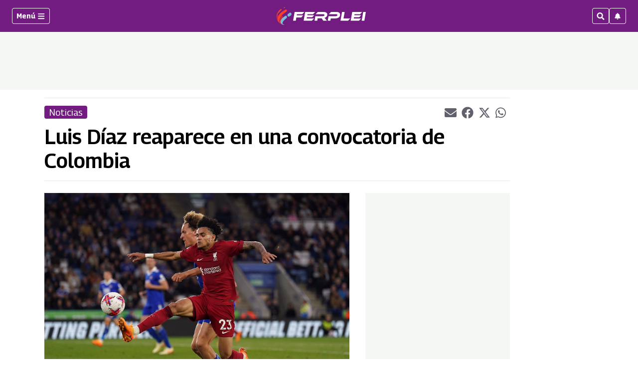

--- FILE ---
content_type: application/javascript; charset=utf-8
request_url: https://fundingchoicesmessages.google.com/f/AGSKWxV1nlzXRlgG21zZ2LEQ37Ef5fQtmKoLbGEVmMeBI6yop0dEiLI2Xxwa0OalL7WeyI4jB4fViVa1gwE91ytFF-5h-NSbL9hzNP7N615qvfpCmIj4YP2XDSAYottpjnKvFDAQmHDoyvgOE4qUaftic-topwxKpMMePNNzCxeBpa7t6pPkZLFW3Mt4ix8=/_/ebayad./adcalloverride./bbad3./adiframe2./658x96xadv_
body_size: -1290
content:
window['45762f81-8b2d-4515-9875-d4c567d2148c'] = true;